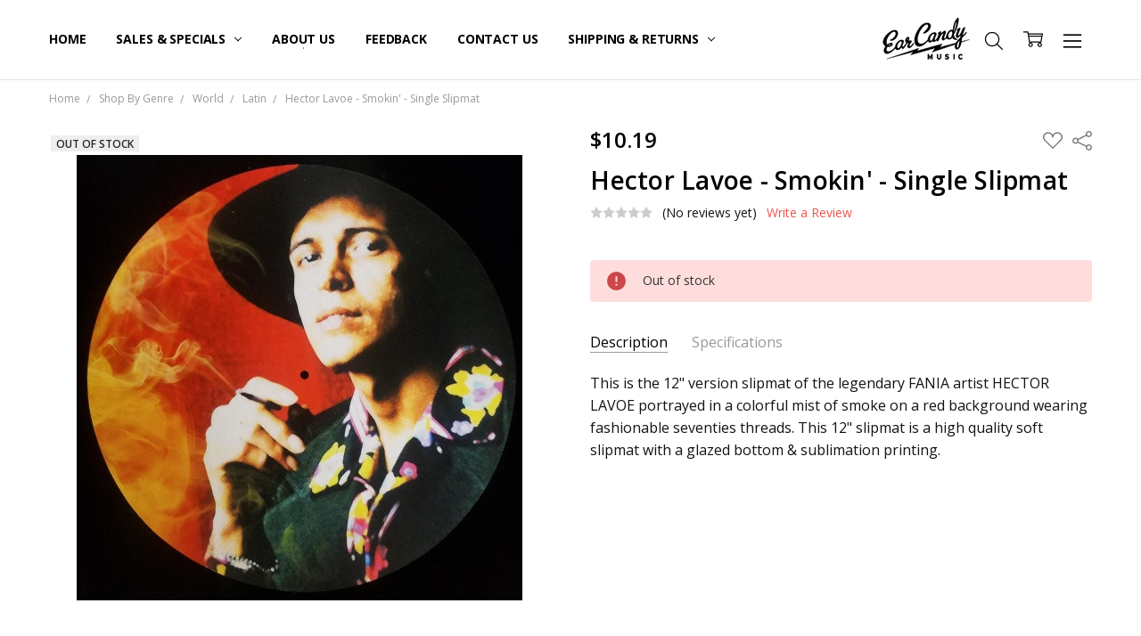

--- FILE ---
content_type: text/html; charset=UTF-8
request_url: https://earcandymusic.biz/search.php
body_size: 248
content:
<div>
</div>

<script>window.bodlEvents.product.emit('bodl_v1_keyword_search', { event_id: '75617906-f5de-4376-8a77-2acc96c2b6aa', search_keyword: '', channel_id: '1' });</script>

--- FILE ---
content_type: text/html; charset=utf-8
request_url: https://www.google.com/recaptcha/api2/anchor?ar=1&k=6LcjX0sbAAAAACp92-MNpx66FT4pbIWh-FTDmkkz&co=aHR0cHM6Ly9lYXJjYW5keW11c2ljLmJpejo0NDM.&hl=en&v=PoyoqOPhxBO7pBk68S4YbpHZ&size=normal&anchor-ms=20000&execute-ms=30000&cb=u7y1ehooe8cq
body_size: 49494
content:
<!DOCTYPE HTML><html dir="ltr" lang="en"><head><meta http-equiv="Content-Type" content="text/html; charset=UTF-8">
<meta http-equiv="X-UA-Compatible" content="IE=edge">
<title>reCAPTCHA</title>
<style type="text/css">
/* cyrillic-ext */
@font-face {
  font-family: 'Roboto';
  font-style: normal;
  font-weight: 400;
  font-stretch: 100%;
  src: url(//fonts.gstatic.com/s/roboto/v48/KFO7CnqEu92Fr1ME7kSn66aGLdTylUAMa3GUBHMdazTgWw.woff2) format('woff2');
  unicode-range: U+0460-052F, U+1C80-1C8A, U+20B4, U+2DE0-2DFF, U+A640-A69F, U+FE2E-FE2F;
}
/* cyrillic */
@font-face {
  font-family: 'Roboto';
  font-style: normal;
  font-weight: 400;
  font-stretch: 100%;
  src: url(//fonts.gstatic.com/s/roboto/v48/KFO7CnqEu92Fr1ME7kSn66aGLdTylUAMa3iUBHMdazTgWw.woff2) format('woff2');
  unicode-range: U+0301, U+0400-045F, U+0490-0491, U+04B0-04B1, U+2116;
}
/* greek-ext */
@font-face {
  font-family: 'Roboto';
  font-style: normal;
  font-weight: 400;
  font-stretch: 100%;
  src: url(//fonts.gstatic.com/s/roboto/v48/KFO7CnqEu92Fr1ME7kSn66aGLdTylUAMa3CUBHMdazTgWw.woff2) format('woff2');
  unicode-range: U+1F00-1FFF;
}
/* greek */
@font-face {
  font-family: 'Roboto';
  font-style: normal;
  font-weight: 400;
  font-stretch: 100%;
  src: url(//fonts.gstatic.com/s/roboto/v48/KFO7CnqEu92Fr1ME7kSn66aGLdTylUAMa3-UBHMdazTgWw.woff2) format('woff2');
  unicode-range: U+0370-0377, U+037A-037F, U+0384-038A, U+038C, U+038E-03A1, U+03A3-03FF;
}
/* math */
@font-face {
  font-family: 'Roboto';
  font-style: normal;
  font-weight: 400;
  font-stretch: 100%;
  src: url(//fonts.gstatic.com/s/roboto/v48/KFO7CnqEu92Fr1ME7kSn66aGLdTylUAMawCUBHMdazTgWw.woff2) format('woff2');
  unicode-range: U+0302-0303, U+0305, U+0307-0308, U+0310, U+0312, U+0315, U+031A, U+0326-0327, U+032C, U+032F-0330, U+0332-0333, U+0338, U+033A, U+0346, U+034D, U+0391-03A1, U+03A3-03A9, U+03B1-03C9, U+03D1, U+03D5-03D6, U+03F0-03F1, U+03F4-03F5, U+2016-2017, U+2034-2038, U+203C, U+2040, U+2043, U+2047, U+2050, U+2057, U+205F, U+2070-2071, U+2074-208E, U+2090-209C, U+20D0-20DC, U+20E1, U+20E5-20EF, U+2100-2112, U+2114-2115, U+2117-2121, U+2123-214F, U+2190, U+2192, U+2194-21AE, U+21B0-21E5, U+21F1-21F2, U+21F4-2211, U+2213-2214, U+2216-22FF, U+2308-230B, U+2310, U+2319, U+231C-2321, U+2336-237A, U+237C, U+2395, U+239B-23B7, U+23D0, U+23DC-23E1, U+2474-2475, U+25AF, U+25B3, U+25B7, U+25BD, U+25C1, U+25CA, U+25CC, U+25FB, U+266D-266F, U+27C0-27FF, U+2900-2AFF, U+2B0E-2B11, U+2B30-2B4C, U+2BFE, U+3030, U+FF5B, U+FF5D, U+1D400-1D7FF, U+1EE00-1EEFF;
}
/* symbols */
@font-face {
  font-family: 'Roboto';
  font-style: normal;
  font-weight: 400;
  font-stretch: 100%;
  src: url(//fonts.gstatic.com/s/roboto/v48/KFO7CnqEu92Fr1ME7kSn66aGLdTylUAMaxKUBHMdazTgWw.woff2) format('woff2');
  unicode-range: U+0001-000C, U+000E-001F, U+007F-009F, U+20DD-20E0, U+20E2-20E4, U+2150-218F, U+2190, U+2192, U+2194-2199, U+21AF, U+21E6-21F0, U+21F3, U+2218-2219, U+2299, U+22C4-22C6, U+2300-243F, U+2440-244A, U+2460-24FF, U+25A0-27BF, U+2800-28FF, U+2921-2922, U+2981, U+29BF, U+29EB, U+2B00-2BFF, U+4DC0-4DFF, U+FFF9-FFFB, U+10140-1018E, U+10190-1019C, U+101A0, U+101D0-101FD, U+102E0-102FB, U+10E60-10E7E, U+1D2C0-1D2D3, U+1D2E0-1D37F, U+1F000-1F0FF, U+1F100-1F1AD, U+1F1E6-1F1FF, U+1F30D-1F30F, U+1F315, U+1F31C, U+1F31E, U+1F320-1F32C, U+1F336, U+1F378, U+1F37D, U+1F382, U+1F393-1F39F, U+1F3A7-1F3A8, U+1F3AC-1F3AF, U+1F3C2, U+1F3C4-1F3C6, U+1F3CA-1F3CE, U+1F3D4-1F3E0, U+1F3ED, U+1F3F1-1F3F3, U+1F3F5-1F3F7, U+1F408, U+1F415, U+1F41F, U+1F426, U+1F43F, U+1F441-1F442, U+1F444, U+1F446-1F449, U+1F44C-1F44E, U+1F453, U+1F46A, U+1F47D, U+1F4A3, U+1F4B0, U+1F4B3, U+1F4B9, U+1F4BB, U+1F4BF, U+1F4C8-1F4CB, U+1F4D6, U+1F4DA, U+1F4DF, U+1F4E3-1F4E6, U+1F4EA-1F4ED, U+1F4F7, U+1F4F9-1F4FB, U+1F4FD-1F4FE, U+1F503, U+1F507-1F50B, U+1F50D, U+1F512-1F513, U+1F53E-1F54A, U+1F54F-1F5FA, U+1F610, U+1F650-1F67F, U+1F687, U+1F68D, U+1F691, U+1F694, U+1F698, U+1F6AD, U+1F6B2, U+1F6B9-1F6BA, U+1F6BC, U+1F6C6-1F6CF, U+1F6D3-1F6D7, U+1F6E0-1F6EA, U+1F6F0-1F6F3, U+1F6F7-1F6FC, U+1F700-1F7FF, U+1F800-1F80B, U+1F810-1F847, U+1F850-1F859, U+1F860-1F887, U+1F890-1F8AD, U+1F8B0-1F8BB, U+1F8C0-1F8C1, U+1F900-1F90B, U+1F93B, U+1F946, U+1F984, U+1F996, U+1F9E9, U+1FA00-1FA6F, U+1FA70-1FA7C, U+1FA80-1FA89, U+1FA8F-1FAC6, U+1FACE-1FADC, U+1FADF-1FAE9, U+1FAF0-1FAF8, U+1FB00-1FBFF;
}
/* vietnamese */
@font-face {
  font-family: 'Roboto';
  font-style: normal;
  font-weight: 400;
  font-stretch: 100%;
  src: url(//fonts.gstatic.com/s/roboto/v48/KFO7CnqEu92Fr1ME7kSn66aGLdTylUAMa3OUBHMdazTgWw.woff2) format('woff2');
  unicode-range: U+0102-0103, U+0110-0111, U+0128-0129, U+0168-0169, U+01A0-01A1, U+01AF-01B0, U+0300-0301, U+0303-0304, U+0308-0309, U+0323, U+0329, U+1EA0-1EF9, U+20AB;
}
/* latin-ext */
@font-face {
  font-family: 'Roboto';
  font-style: normal;
  font-weight: 400;
  font-stretch: 100%;
  src: url(//fonts.gstatic.com/s/roboto/v48/KFO7CnqEu92Fr1ME7kSn66aGLdTylUAMa3KUBHMdazTgWw.woff2) format('woff2');
  unicode-range: U+0100-02BA, U+02BD-02C5, U+02C7-02CC, U+02CE-02D7, U+02DD-02FF, U+0304, U+0308, U+0329, U+1D00-1DBF, U+1E00-1E9F, U+1EF2-1EFF, U+2020, U+20A0-20AB, U+20AD-20C0, U+2113, U+2C60-2C7F, U+A720-A7FF;
}
/* latin */
@font-face {
  font-family: 'Roboto';
  font-style: normal;
  font-weight: 400;
  font-stretch: 100%;
  src: url(//fonts.gstatic.com/s/roboto/v48/KFO7CnqEu92Fr1ME7kSn66aGLdTylUAMa3yUBHMdazQ.woff2) format('woff2');
  unicode-range: U+0000-00FF, U+0131, U+0152-0153, U+02BB-02BC, U+02C6, U+02DA, U+02DC, U+0304, U+0308, U+0329, U+2000-206F, U+20AC, U+2122, U+2191, U+2193, U+2212, U+2215, U+FEFF, U+FFFD;
}
/* cyrillic-ext */
@font-face {
  font-family: 'Roboto';
  font-style: normal;
  font-weight: 500;
  font-stretch: 100%;
  src: url(//fonts.gstatic.com/s/roboto/v48/KFO7CnqEu92Fr1ME7kSn66aGLdTylUAMa3GUBHMdazTgWw.woff2) format('woff2');
  unicode-range: U+0460-052F, U+1C80-1C8A, U+20B4, U+2DE0-2DFF, U+A640-A69F, U+FE2E-FE2F;
}
/* cyrillic */
@font-face {
  font-family: 'Roboto';
  font-style: normal;
  font-weight: 500;
  font-stretch: 100%;
  src: url(//fonts.gstatic.com/s/roboto/v48/KFO7CnqEu92Fr1ME7kSn66aGLdTylUAMa3iUBHMdazTgWw.woff2) format('woff2');
  unicode-range: U+0301, U+0400-045F, U+0490-0491, U+04B0-04B1, U+2116;
}
/* greek-ext */
@font-face {
  font-family: 'Roboto';
  font-style: normal;
  font-weight: 500;
  font-stretch: 100%;
  src: url(//fonts.gstatic.com/s/roboto/v48/KFO7CnqEu92Fr1ME7kSn66aGLdTylUAMa3CUBHMdazTgWw.woff2) format('woff2');
  unicode-range: U+1F00-1FFF;
}
/* greek */
@font-face {
  font-family: 'Roboto';
  font-style: normal;
  font-weight: 500;
  font-stretch: 100%;
  src: url(//fonts.gstatic.com/s/roboto/v48/KFO7CnqEu92Fr1ME7kSn66aGLdTylUAMa3-UBHMdazTgWw.woff2) format('woff2');
  unicode-range: U+0370-0377, U+037A-037F, U+0384-038A, U+038C, U+038E-03A1, U+03A3-03FF;
}
/* math */
@font-face {
  font-family: 'Roboto';
  font-style: normal;
  font-weight: 500;
  font-stretch: 100%;
  src: url(//fonts.gstatic.com/s/roboto/v48/KFO7CnqEu92Fr1ME7kSn66aGLdTylUAMawCUBHMdazTgWw.woff2) format('woff2');
  unicode-range: U+0302-0303, U+0305, U+0307-0308, U+0310, U+0312, U+0315, U+031A, U+0326-0327, U+032C, U+032F-0330, U+0332-0333, U+0338, U+033A, U+0346, U+034D, U+0391-03A1, U+03A3-03A9, U+03B1-03C9, U+03D1, U+03D5-03D6, U+03F0-03F1, U+03F4-03F5, U+2016-2017, U+2034-2038, U+203C, U+2040, U+2043, U+2047, U+2050, U+2057, U+205F, U+2070-2071, U+2074-208E, U+2090-209C, U+20D0-20DC, U+20E1, U+20E5-20EF, U+2100-2112, U+2114-2115, U+2117-2121, U+2123-214F, U+2190, U+2192, U+2194-21AE, U+21B0-21E5, U+21F1-21F2, U+21F4-2211, U+2213-2214, U+2216-22FF, U+2308-230B, U+2310, U+2319, U+231C-2321, U+2336-237A, U+237C, U+2395, U+239B-23B7, U+23D0, U+23DC-23E1, U+2474-2475, U+25AF, U+25B3, U+25B7, U+25BD, U+25C1, U+25CA, U+25CC, U+25FB, U+266D-266F, U+27C0-27FF, U+2900-2AFF, U+2B0E-2B11, U+2B30-2B4C, U+2BFE, U+3030, U+FF5B, U+FF5D, U+1D400-1D7FF, U+1EE00-1EEFF;
}
/* symbols */
@font-face {
  font-family: 'Roboto';
  font-style: normal;
  font-weight: 500;
  font-stretch: 100%;
  src: url(//fonts.gstatic.com/s/roboto/v48/KFO7CnqEu92Fr1ME7kSn66aGLdTylUAMaxKUBHMdazTgWw.woff2) format('woff2');
  unicode-range: U+0001-000C, U+000E-001F, U+007F-009F, U+20DD-20E0, U+20E2-20E4, U+2150-218F, U+2190, U+2192, U+2194-2199, U+21AF, U+21E6-21F0, U+21F3, U+2218-2219, U+2299, U+22C4-22C6, U+2300-243F, U+2440-244A, U+2460-24FF, U+25A0-27BF, U+2800-28FF, U+2921-2922, U+2981, U+29BF, U+29EB, U+2B00-2BFF, U+4DC0-4DFF, U+FFF9-FFFB, U+10140-1018E, U+10190-1019C, U+101A0, U+101D0-101FD, U+102E0-102FB, U+10E60-10E7E, U+1D2C0-1D2D3, U+1D2E0-1D37F, U+1F000-1F0FF, U+1F100-1F1AD, U+1F1E6-1F1FF, U+1F30D-1F30F, U+1F315, U+1F31C, U+1F31E, U+1F320-1F32C, U+1F336, U+1F378, U+1F37D, U+1F382, U+1F393-1F39F, U+1F3A7-1F3A8, U+1F3AC-1F3AF, U+1F3C2, U+1F3C4-1F3C6, U+1F3CA-1F3CE, U+1F3D4-1F3E0, U+1F3ED, U+1F3F1-1F3F3, U+1F3F5-1F3F7, U+1F408, U+1F415, U+1F41F, U+1F426, U+1F43F, U+1F441-1F442, U+1F444, U+1F446-1F449, U+1F44C-1F44E, U+1F453, U+1F46A, U+1F47D, U+1F4A3, U+1F4B0, U+1F4B3, U+1F4B9, U+1F4BB, U+1F4BF, U+1F4C8-1F4CB, U+1F4D6, U+1F4DA, U+1F4DF, U+1F4E3-1F4E6, U+1F4EA-1F4ED, U+1F4F7, U+1F4F9-1F4FB, U+1F4FD-1F4FE, U+1F503, U+1F507-1F50B, U+1F50D, U+1F512-1F513, U+1F53E-1F54A, U+1F54F-1F5FA, U+1F610, U+1F650-1F67F, U+1F687, U+1F68D, U+1F691, U+1F694, U+1F698, U+1F6AD, U+1F6B2, U+1F6B9-1F6BA, U+1F6BC, U+1F6C6-1F6CF, U+1F6D3-1F6D7, U+1F6E0-1F6EA, U+1F6F0-1F6F3, U+1F6F7-1F6FC, U+1F700-1F7FF, U+1F800-1F80B, U+1F810-1F847, U+1F850-1F859, U+1F860-1F887, U+1F890-1F8AD, U+1F8B0-1F8BB, U+1F8C0-1F8C1, U+1F900-1F90B, U+1F93B, U+1F946, U+1F984, U+1F996, U+1F9E9, U+1FA00-1FA6F, U+1FA70-1FA7C, U+1FA80-1FA89, U+1FA8F-1FAC6, U+1FACE-1FADC, U+1FADF-1FAE9, U+1FAF0-1FAF8, U+1FB00-1FBFF;
}
/* vietnamese */
@font-face {
  font-family: 'Roboto';
  font-style: normal;
  font-weight: 500;
  font-stretch: 100%;
  src: url(//fonts.gstatic.com/s/roboto/v48/KFO7CnqEu92Fr1ME7kSn66aGLdTylUAMa3OUBHMdazTgWw.woff2) format('woff2');
  unicode-range: U+0102-0103, U+0110-0111, U+0128-0129, U+0168-0169, U+01A0-01A1, U+01AF-01B0, U+0300-0301, U+0303-0304, U+0308-0309, U+0323, U+0329, U+1EA0-1EF9, U+20AB;
}
/* latin-ext */
@font-face {
  font-family: 'Roboto';
  font-style: normal;
  font-weight: 500;
  font-stretch: 100%;
  src: url(//fonts.gstatic.com/s/roboto/v48/KFO7CnqEu92Fr1ME7kSn66aGLdTylUAMa3KUBHMdazTgWw.woff2) format('woff2');
  unicode-range: U+0100-02BA, U+02BD-02C5, U+02C7-02CC, U+02CE-02D7, U+02DD-02FF, U+0304, U+0308, U+0329, U+1D00-1DBF, U+1E00-1E9F, U+1EF2-1EFF, U+2020, U+20A0-20AB, U+20AD-20C0, U+2113, U+2C60-2C7F, U+A720-A7FF;
}
/* latin */
@font-face {
  font-family: 'Roboto';
  font-style: normal;
  font-weight: 500;
  font-stretch: 100%;
  src: url(//fonts.gstatic.com/s/roboto/v48/KFO7CnqEu92Fr1ME7kSn66aGLdTylUAMa3yUBHMdazQ.woff2) format('woff2');
  unicode-range: U+0000-00FF, U+0131, U+0152-0153, U+02BB-02BC, U+02C6, U+02DA, U+02DC, U+0304, U+0308, U+0329, U+2000-206F, U+20AC, U+2122, U+2191, U+2193, U+2212, U+2215, U+FEFF, U+FFFD;
}
/* cyrillic-ext */
@font-face {
  font-family: 'Roboto';
  font-style: normal;
  font-weight: 900;
  font-stretch: 100%;
  src: url(//fonts.gstatic.com/s/roboto/v48/KFO7CnqEu92Fr1ME7kSn66aGLdTylUAMa3GUBHMdazTgWw.woff2) format('woff2');
  unicode-range: U+0460-052F, U+1C80-1C8A, U+20B4, U+2DE0-2DFF, U+A640-A69F, U+FE2E-FE2F;
}
/* cyrillic */
@font-face {
  font-family: 'Roboto';
  font-style: normal;
  font-weight: 900;
  font-stretch: 100%;
  src: url(//fonts.gstatic.com/s/roboto/v48/KFO7CnqEu92Fr1ME7kSn66aGLdTylUAMa3iUBHMdazTgWw.woff2) format('woff2');
  unicode-range: U+0301, U+0400-045F, U+0490-0491, U+04B0-04B1, U+2116;
}
/* greek-ext */
@font-face {
  font-family: 'Roboto';
  font-style: normal;
  font-weight: 900;
  font-stretch: 100%;
  src: url(//fonts.gstatic.com/s/roboto/v48/KFO7CnqEu92Fr1ME7kSn66aGLdTylUAMa3CUBHMdazTgWw.woff2) format('woff2');
  unicode-range: U+1F00-1FFF;
}
/* greek */
@font-face {
  font-family: 'Roboto';
  font-style: normal;
  font-weight: 900;
  font-stretch: 100%;
  src: url(//fonts.gstatic.com/s/roboto/v48/KFO7CnqEu92Fr1ME7kSn66aGLdTylUAMa3-UBHMdazTgWw.woff2) format('woff2');
  unicode-range: U+0370-0377, U+037A-037F, U+0384-038A, U+038C, U+038E-03A1, U+03A3-03FF;
}
/* math */
@font-face {
  font-family: 'Roboto';
  font-style: normal;
  font-weight: 900;
  font-stretch: 100%;
  src: url(//fonts.gstatic.com/s/roboto/v48/KFO7CnqEu92Fr1ME7kSn66aGLdTylUAMawCUBHMdazTgWw.woff2) format('woff2');
  unicode-range: U+0302-0303, U+0305, U+0307-0308, U+0310, U+0312, U+0315, U+031A, U+0326-0327, U+032C, U+032F-0330, U+0332-0333, U+0338, U+033A, U+0346, U+034D, U+0391-03A1, U+03A3-03A9, U+03B1-03C9, U+03D1, U+03D5-03D6, U+03F0-03F1, U+03F4-03F5, U+2016-2017, U+2034-2038, U+203C, U+2040, U+2043, U+2047, U+2050, U+2057, U+205F, U+2070-2071, U+2074-208E, U+2090-209C, U+20D0-20DC, U+20E1, U+20E5-20EF, U+2100-2112, U+2114-2115, U+2117-2121, U+2123-214F, U+2190, U+2192, U+2194-21AE, U+21B0-21E5, U+21F1-21F2, U+21F4-2211, U+2213-2214, U+2216-22FF, U+2308-230B, U+2310, U+2319, U+231C-2321, U+2336-237A, U+237C, U+2395, U+239B-23B7, U+23D0, U+23DC-23E1, U+2474-2475, U+25AF, U+25B3, U+25B7, U+25BD, U+25C1, U+25CA, U+25CC, U+25FB, U+266D-266F, U+27C0-27FF, U+2900-2AFF, U+2B0E-2B11, U+2B30-2B4C, U+2BFE, U+3030, U+FF5B, U+FF5D, U+1D400-1D7FF, U+1EE00-1EEFF;
}
/* symbols */
@font-face {
  font-family: 'Roboto';
  font-style: normal;
  font-weight: 900;
  font-stretch: 100%;
  src: url(//fonts.gstatic.com/s/roboto/v48/KFO7CnqEu92Fr1ME7kSn66aGLdTylUAMaxKUBHMdazTgWw.woff2) format('woff2');
  unicode-range: U+0001-000C, U+000E-001F, U+007F-009F, U+20DD-20E0, U+20E2-20E4, U+2150-218F, U+2190, U+2192, U+2194-2199, U+21AF, U+21E6-21F0, U+21F3, U+2218-2219, U+2299, U+22C4-22C6, U+2300-243F, U+2440-244A, U+2460-24FF, U+25A0-27BF, U+2800-28FF, U+2921-2922, U+2981, U+29BF, U+29EB, U+2B00-2BFF, U+4DC0-4DFF, U+FFF9-FFFB, U+10140-1018E, U+10190-1019C, U+101A0, U+101D0-101FD, U+102E0-102FB, U+10E60-10E7E, U+1D2C0-1D2D3, U+1D2E0-1D37F, U+1F000-1F0FF, U+1F100-1F1AD, U+1F1E6-1F1FF, U+1F30D-1F30F, U+1F315, U+1F31C, U+1F31E, U+1F320-1F32C, U+1F336, U+1F378, U+1F37D, U+1F382, U+1F393-1F39F, U+1F3A7-1F3A8, U+1F3AC-1F3AF, U+1F3C2, U+1F3C4-1F3C6, U+1F3CA-1F3CE, U+1F3D4-1F3E0, U+1F3ED, U+1F3F1-1F3F3, U+1F3F5-1F3F7, U+1F408, U+1F415, U+1F41F, U+1F426, U+1F43F, U+1F441-1F442, U+1F444, U+1F446-1F449, U+1F44C-1F44E, U+1F453, U+1F46A, U+1F47D, U+1F4A3, U+1F4B0, U+1F4B3, U+1F4B9, U+1F4BB, U+1F4BF, U+1F4C8-1F4CB, U+1F4D6, U+1F4DA, U+1F4DF, U+1F4E3-1F4E6, U+1F4EA-1F4ED, U+1F4F7, U+1F4F9-1F4FB, U+1F4FD-1F4FE, U+1F503, U+1F507-1F50B, U+1F50D, U+1F512-1F513, U+1F53E-1F54A, U+1F54F-1F5FA, U+1F610, U+1F650-1F67F, U+1F687, U+1F68D, U+1F691, U+1F694, U+1F698, U+1F6AD, U+1F6B2, U+1F6B9-1F6BA, U+1F6BC, U+1F6C6-1F6CF, U+1F6D3-1F6D7, U+1F6E0-1F6EA, U+1F6F0-1F6F3, U+1F6F7-1F6FC, U+1F700-1F7FF, U+1F800-1F80B, U+1F810-1F847, U+1F850-1F859, U+1F860-1F887, U+1F890-1F8AD, U+1F8B0-1F8BB, U+1F8C0-1F8C1, U+1F900-1F90B, U+1F93B, U+1F946, U+1F984, U+1F996, U+1F9E9, U+1FA00-1FA6F, U+1FA70-1FA7C, U+1FA80-1FA89, U+1FA8F-1FAC6, U+1FACE-1FADC, U+1FADF-1FAE9, U+1FAF0-1FAF8, U+1FB00-1FBFF;
}
/* vietnamese */
@font-face {
  font-family: 'Roboto';
  font-style: normal;
  font-weight: 900;
  font-stretch: 100%;
  src: url(//fonts.gstatic.com/s/roboto/v48/KFO7CnqEu92Fr1ME7kSn66aGLdTylUAMa3OUBHMdazTgWw.woff2) format('woff2');
  unicode-range: U+0102-0103, U+0110-0111, U+0128-0129, U+0168-0169, U+01A0-01A1, U+01AF-01B0, U+0300-0301, U+0303-0304, U+0308-0309, U+0323, U+0329, U+1EA0-1EF9, U+20AB;
}
/* latin-ext */
@font-face {
  font-family: 'Roboto';
  font-style: normal;
  font-weight: 900;
  font-stretch: 100%;
  src: url(//fonts.gstatic.com/s/roboto/v48/KFO7CnqEu92Fr1ME7kSn66aGLdTylUAMa3KUBHMdazTgWw.woff2) format('woff2');
  unicode-range: U+0100-02BA, U+02BD-02C5, U+02C7-02CC, U+02CE-02D7, U+02DD-02FF, U+0304, U+0308, U+0329, U+1D00-1DBF, U+1E00-1E9F, U+1EF2-1EFF, U+2020, U+20A0-20AB, U+20AD-20C0, U+2113, U+2C60-2C7F, U+A720-A7FF;
}
/* latin */
@font-face {
  font-family: 'Roboto';
  font-style: normal;
  font-weight: 900;
  font-stretch: 100%;
  src: url(//fonts.gstatic.com/s/roboto/v48/KFO7CnqEu92Fr1ME7kSn66aGLdTylUAMa3yUBHMdazQ.woff2) format('woff2');
  unicode-range: U+0000-00FF, U+0131, U+0152-0153, U+02BB-02BC, U+02C6, U+02DA, U+02DC, U+0304, U+0308, U+0329, U+2000-206F, U+20AC, U+2122, U+2191, U+2193, U+2212, U+2215, U+FEFF, U+FFFD;
}

</style>
<link rel="stylesheet" type="text/css" href="https://www.gstatic.com/recaptcha/releases/PoyoqOPhxBO7pBk68S4YbpHZ/styles__ltr.css">
<script nonce="1K2eiCv3DSX28Em7rn_nYg" type="text/javascript">window['__recaptcha_api'] = 'https://www.google.com/recaptcha/api2/';</script>
<script type="text/javascript" src="https://www.gstatic.com/recaptcha/releases/PoyoqOPhxBO7pBk68S4YbpHZ/recaptcha__en.js" nonce="1K2eiCv3DSX28Em7rn_nYg">
      
    </script></head>
<body><div id="rc-anchor-alert" class="rc-anchor-alert"></div>
<input type="hidden" id="recaptcha-token" value="[base64]">
<script type="text/javascript" nonce="1K2eiCv3DSX28Em7rn_nYg">
      recaptcha.anchor.Main.init("[\x22ainput\x22,[\x22bgdata\x22,\x22\x22,\[base64]/[base64]/[base64]/KE4oMTI0LHYsdi5HKSxMWihsLHYpKTpOKDEyNCx2LGwpLFYpLHYpLFQpKSxGKDE3MSx2KX0scjc9ZnVuY3Rpb24obCl7cmV0dXJuIGx9LEM9ZnVuY3Rpb24obCxWLHYpe04odixsLFYpLFZbYWtdPTI3OTZ9LG49ZnVuY3Rpb24obCxWKXtWLlg9KChWLlg/[base64]/[base64]/[base64]/[base64]/[base64]/[base64]/[base64]/[base64]/[base64]/[base64]/[base64]\\u003d\x22,\[base64]\\u003d\\u003d\x22,\x22wokRYMKFZMKbc3AWw61kw5ocSkM4LMOFQTfDnQnCssO5QibCkT/Dtl4aHcOTwoXCm8OXw7Zdw7wfw7daQcOgb8KYV8KuwqoAZMKTwqE7LwnCpMKXdMKbwprCp8OcPMK2Mj3ConxKw5pgZwXCmiICDsKcwq/DmlnDjD9GBcOpVlrCkjTClsOMUcOgwqbDomk1EMOUKMK5wqwBwqPDpHjDnhsnw6PDs8KETsOrIMO/[base64]/wqjCuDfCk2x+wqIxCcOPSsOTwqdRQ8OXOnkXwqXCosKzeMOFwrHDum1kJ8KWw6LCvsOwQCbDicOkQMOQw6nDuMKoKMOrbsOCworDr3Mfw4Ikwo3Dvm98UMKBRxBQw6zCug3CncOXdcOtQ8O/w5/Co8OFVMKnwq3DksO3woFFUlMFwrPClMKrw6R6WsOGecKHwodHdMKMwr9Kw6rChMOuY8Odw77DhMKjAnTDlB/DtcK9w4zCrcKlT0VgOsOcSMO7wqYfwqAgBWYAFDp+wrLCl1vCisKnYQHDuEXChEM9SmXDtBAxG8KSXcOhAG3CjX/DoMKowqhrwqMDISDCpsK9w6knHHTCrTbDqHpIOsOvw5XDvD5fw7fCjMOeJFAKw6/CrMO1RlPCvGI6w6tAe8KvWMKDw4LDo13Dr8KiwpfCtcKhwrJNWsOQwp7CkD0ow4nDqMOJYifCpxYrEC/CuEDDucOmw490ITXDsnDDuMOLwqAFwo7DtWzDkywlwoXCui7CosO2AVIdCHXCkwbDo8OmwrfCisKjc3jCp2fDmsOobcOww5nCkj1cw5EdNMKicQdKS8O+w5gtwr/DkW9vaMKVDjR8w5vDvsKYwr/Dq8KkwqrCs8Kww70UEsKiwoNMwqzCtsKHPkERw5DDu8KdwrvCq8KHf8KXw6UtKE5ow70VwrpeLHxgw6wcAcKTwqs2GgPDqyZ8VXbCo8K9w5bDjsOgw7hfP0vCvBXCuALDisODIR/Cjh7Ct8Kvw79awqfDt8KgRsKXwpgFAwZdwrPDj8KJWgh5L8OrRcOtK2/Ch8OEwpFpOMOiFgkMw6rCrsOXT8ODw5LCvFPCv0sQbjArcWrDisKPwrnCsl8QXcObAcOew4zDrMOPI8OTw6Y9LsO8wp0lwo1Dwo3CvMKpAcKvwonDj8KTFsObw5/Di8OMw4fDun7Djzdqw45wNcKPwr/CtMKRbMKbw4fDu8OyACYgw6/DlsODF8KnQ8KPw6smYcOcN8Kvw79BdcK1dBZFwrPCosO9JglvA8KJwoLDkgdQXRnCrMO5H8OgZncgdWbDv8KZFg5ieFw/[base64]/CicK6FMK6wojCpH1kw5LDrMOlw69bB8KTE2/[base64]/Dji8sAMK5w6HCiyANOAzDjlXDg08Gw4xZPMKxworCg8ORWHwqw5DCnXvCvQV2w4wqw4zCuTsLQgZBwo/DhcKrd8KaHAnDkGTDkMK2w4HDviR7YcKGR0rCkSzCl8O7wo5wZhrCl8KhQTEqIybDtMOuwoxNw4zDoMOew4bCmMOZwpjCjizCsGw1LFlFw5zCtMOXMx/[base64]/w7M/[base64]/JcOzw73DpcOffjoMwosDw5Qwa8O7J39cwpFMwp3Ci8OlVj1yCcOgwpjCr8OHwo7CgD0mHcOdCMKgXR0RcXnDgnRFw6jDp8OfwpLCn8K6w6bDisKrw78bw4rDoggOwrwmMTp4WMK9w6nDuyzCoCTCki1Zw4LCp8O9JGLCqARPVVvDq1TCqX1dwpxqwp3CnsKNw5/Ctw7DkcKAw5rDqcOVwp1vasOlC8OUTR9SbyEMZcKVwpZNwoJiw5kEw64Aw4dfw54Tw7bDuMOSCQNywr9VPlvDuMOGRMKUw5XCgsOhY8OHLXrDimDCn8OnTFvCgsKSwoHCm8OVZMO3asO/GsKyb0HCrMKscB9owqZjH8KXw5oswpzCrMK7JCoGw78oWsO4VMO5NSvDqkvDrMK1PsOhUcO/d8KfTXtXw7EKwoctw4hAeMOpw5nClVvCnMO1w7/CicKgw5rChcKEw7fClMKhw67CgjF2SXluW8K6wooIeV7CuxLDmAPCnMKZG8KGw6I5fcKwP8KAUMKQZmhpJcKIPV9uOhXClTjDmidBMMOtw4TDr8O+w6UICirDvXk3wq/Doj/[base64]/QisrUsOxw7dxAz7Dl8Kyw7jCpsKVNcOJwrA0bi8VYQbCmirCucO0McKMLEDCjFQKecKPwp00w645wrXDo8Oxwo/CosOHMMOdYBTDssOpwpnCowd8wrQ0a8KQw7lUAcONPU/CsHLChTVXN8KIKnTCv8K+w6nCqXHDvnnCrsKNbzJewq7CpwrCvXLCkhxdKsKxZsO6EUDDpMOZwr/DpcK+ZAfCkXMUM8OFDcOSwrNyw6/Cm8OSGcKVw5HCuTXCkSrCklQvXsKWWzIww7DCmwQXUMO2wqLCgGfDsiAJwqJ0wrhgOWTCgHXDjVTDiyLDjETDrzvCqcO+wpYVw7tfw4PDk2hFwqNSwprCtXzClcK8w5HDnsKyPsOzwqV6NRx+wpTCvMOWw4QXw6/CssKXBi3DrhfCsUPCoMO+T8Ohw5Fyw7pwwqB2w58rw40Jw6TDk8Kvb8OmwrHDvcKgVcKaVcK/dcK6EsOiw5LCpzYUw4Yew4I/[base64]/DkFprwq9xw5UFK8O0HQhTShRHw645wrXDqB5/[base64]/ChAQxVyzCtcOeLsKVwrPDuzHCi3c7QcKBw4g+w7tcOXEKw5XDh8KeasOjUsKwwoRswrfDpj7Dn8KuPmrDtjzCssOww5dEERfCjEVhwp4vw6hsP1LDlsK1w7p9FCvClsKHaHXDr0JSw6PCmTDCjRPDrz8kwr7DoiTDohohHWhyw6/[base64]/NF0owofCj8KmMcKJZR0WwqTDsnUdwrsCDMKYwpTChVByw7oCFMOywqbChcKGwo/[base64]/[base64]/[base64]/bMKKFMOUPxgGw7kZwoo5UmDDnE4rw7DCizPCqXFFwpnChzLDtFpAwr/Cumogw7kQw63CvinCjyUtw7TCn2ApMnxvc3LClTkpNsOHU1fChcOWQsOOwr5NDMKvwqTDlcOEw7bCtETCgmoGEzwyBXUjw7vDhyUcdjrCkXULwpDCrMKhw6BuT8K8wrXDvB5yXcOtMG7CoWvDhBtuw4fCmcKjAzFHw5/DqwXCvsOdDsOLw5oQwpkrw5caccO0HcK5worDg8KTDHB8w5bDncOWwqYTdMK4w5zCkQHCn8OXw4QUwpzDhMKww7DCosK6wp3Cg8Ktw7N7wo/DgcOHSjs3R8Kiw6TDkcOKw5tWMycVw7hwXnzCnDLDjsOTw5LCocKDUsKlVgnDqygrw487wrduwoHCnGfDisOzZS7DvHvDoMKmwpLDrxjDlGfCo8O3wqcZMQ/[base64]/Cp8Kpwq/Cs8KlwowEXBDDjFovw4XCs8K8axczw4ALw6FVwqXCj8KYw6TCrsOrfxBhwoodwp0eTwLCr8KAw5ILwq0/[base64]/wp3CtcO6LmDCuGBRwqg5w6h5K8Kce1MlUsK6LEHDqRtkwrYOwqzDo8KzUcKRP8K+woNYw67DqsKRe8KrXsKAHcK7cGopwoDCrcKoOhrDu2fDgMKfV3IoWhIAIy/CjMKgOMOow792HcK8w4xkGmTDuAXCiGnCjVTDrcO0ajvDl8OoPsKpw6kFb8KOKE7CvsKwD3wcVsK/[base64]/[base64]/CgiM+EsKRwpnDgn0Uwrx1aHfCtAVvw6HCjMKyWkrCrsK7I8KFw4LDtBkMKMO/wrTCuxxqEcOUw6wmw6BKw7XDu1TCtBgpP8KCwrgOw6Blw5suc8KwYyrCgsOow5w7G8O2f8KIF07Du8K2BDMEw4wUw7vCtsONWAHCtcOre8OwIsKJS8OuEMKRMcODwo/CtVBAwotQUsOaFsKfw4pxw5NcfMOeWMKCVsOoIsKiw6s8Z0XDrV/DrcONwqrDs8KvQcK7w7XDt8Kjw7t+D8KVHMO+w7EKwr51w6p2wpZ4wpHDjsKvw5nDtW9sXcO1C8K7w4VBw5fCicKWw6o3YiJRw47DrmdjIwnDn31AG8Obw617w4vDmjZtwq/CvzPDj8KKw4nDusOJw6LDpsKzwrNEWMK+GCLCq8OpPsK2f8KbwoUGw5XCg1gLwoDDtF9Xw6nDsXVlXg7DmUjCscKHw7zDqsOuw5BTEixJw6TCo8Kzb8KKw5hAwqLDqsOjw6LDk8O3NsOjw4XCk0Ytw58nXxRgw7stWcKJUDlIwqM6wqLCt244w7rCicKpJQQIYi/DqgDCrMOVw6vCscKswp1LDUN9wo7DsD7CnsKIRHxzwo3Ch8K+wqccP0MJw6LDhl7ChcK7wrsUasKKasK7wqfCsFTDtcOCwoZFw4oSAcO3w6UBYcKNw73Ck8OnwpHCkmrDgMKawqJgw7ZNwpxRJsKew6B4wr3DiUFkHh3Dp8Oew4R/QQUswobDqzDCi8O8w4Fxw4XCtizDih4/aWnCgwrDtmZ1aFjDlS/Ck8KZwo3CgcKIw4MNd8OnU8KlwpbCji3CiWXDmSPCm0fCuUrCucKqwqBGwrJLwrd7YA/DkcOywpHDh8O8w63CvVrDnsKRw5N7JmwWwqg8w5hGGV7CvMOYw7N3w69GaUvDicKDRMKuSFsnwrF3Gk3Ch8KYwobDocODZkzCnwbCoMOpe8KHAcOxw4/[base64]/X8KPJ8K4w6kzcycdY8O6BcKqwpB5HsO4WcO0w5Vvw5rDhgzDrcOEw47Cr3nDtsO2L1nCi8KUKcKAF8ORw6/DhyRSJMK8wpTDh8KkBsOtwq8rwozCvD4Zw6wYR8KHwozCmsOSQ8OeRH3DgXITbGJnTj3CtTfCisKxaFsdwr3DjHFwwqXCsMKXw7XCvsKvXE/CvjHDoyXDmVdgP8O0EBYfwozCk8O7DcOAR0YPVMKGw7IVw5vCmsOIdcKubFPDgRHCkcKtNMO4I8Kaw5QUw4bCuBgMZsKdw4s5wppiwqJ/w4Fuw55Mwp/Dv8KkBG3Dq10jUDnCnQzCrxgkSj8lwowjw4jDq8OUwqk1dcKxNVFxPcOLNcKRVMKhwp1fwplNT8OwAUB0wrrCl8OHwrrDmThNQkbClBxhO8KHZmLCllTDqDrChMKpZ8KWw6/Dn8KIRcOtWxnCu8OmwoYmw6gSTsKmwo7CvWXDqsKhNQkOwqtAwrPDjCzDiiPDpDpawqcXMjvCjcK4wrzDrcKTQcOrwqfCuDvDnQVyeCHCoxQucmlwwpnDgcO7K8K+w75cw7bCn3HCl8ORBGfCtsOGwpXClEkow5IdwpTCvHDDq8OMwqIawoI3CR/DlnfCpMKbw40Qw7TChsKhwo7CtsKeFCgkwoLCgjJTPHXCg8KwC8K8EsO1wrhwaMK7PcKfwo8vMVxRQxliwqbDhH/Ctlw7UMKiTmHClsKqfwrDs8KzP8OhwpBgWX7DmTFcQGXCn0R6w5YtwonDmjAUw5kkKsO1clQ1W8Orw5AIwr5wRxdoJMO3w4pxaMOvZ8KTXcOXZz/CmsOfw6w+w5zDvMOGw4nDj8O8UjzDu8OrNMOYDMKqAFvDtAHDqsOEw7PCs8O0w5lMwq/[base64]/DjzfCowLCijHDqV8kwoREwqAaw5PClXvDjCbCt8O9RHfCjGnDv8KbIcKBIQ5VDFPDlnc0wpDDpMK6w6rCsMOdwrrDrgnCpkfDpEvDpSXDp8K1XMKfwrQowpFAdkdbwpbCjiVnw4QxInImw4hJK8OaCyzCiw9Nwr8AZcKlD8KCwp8DwrHDucOtJcO/BcODEyYNw7DDhsKLQXBuZsK0wr4ewp7Dpx/Di37DjsKdwpYLZRkUQmc5wpRewoImw7NPw5lTKD9WP2zCtA48woA/[base64]/Du8Orw4zCqMOwXsO/wqfDgcKxw5DCtyJDdcORRS3Dp8O0w5Qhw4zDu8OIPsKqaznDsAnCvkhDw63ChcK/w5BOEk1/YcOmMlnDqsOkwpzDvVJRVcOwURrChXtkw7HCusKXMjvCoVMGw4rCtAvDhwhHLRLCrR8cRBlSC8OTw63DnTnDjMKye2Uaw7powprCvmgTEMKcZQDDkQMgw4PChn8hR8Ouw7/CkTNNcQXCiMKfVhUkchvDoWNQwqV3w4wfVGBrw4gNGcOEQMKBOCUcCngLw43DvMKgQmnDoXsbSCvCg1xhQsKSLsKYw41aZltqw70mw7zCgCLChMKSwoJeSkzDrMKDfnDCrkcEwoBvQmE3GAYBwq7DgMO+w4DCoMKJw4LDq2fCmUJmMMOWwrlpYMK/Pl/Cv09vwqnDqsKJwqHCmMOUwqnDljPClQHCqcO6wrABwpnCtcOQel9TQcKgw4LDs0HDl3zCvkbCssKqERVYS3kHH1ZAw4JSw4B7wqXDmMK3wpVuwoHDnUrCgyLDgDE3C8K/[base64]/[base64]/Cn8OpdcK4DMO2KsK2w77CocKrw5NqOgx3w5XDjsOuw6rDkcKjw5ofY8KPTMOpw7B4w53DgHTCuMK7w6PChF/[base64]/DtlfDhgVPw6B/[base64]/DmAbCiXYwOkFOwq/CtkBhS8Onwr0QwrbCvS0awr3CoDdrQsOhdsK9IMOYIcOzaELDrAAFw7nCgCLChglbS8KNw7dXwpHDhcO/VMOUGV7DmsOzSsOAT8O5w6DDpMK1aQtxacOfw7XCkUbDhXIgwpQSSsKcwoHDt8O3N1YTV8Oiw6fDqCw/XcK0wrrCqFzDscOsw7V/[base64]/Cg8OAw6Qlwrpaw7FVw4/CpV/DtHLDmTjCtWzDu8OTVMKKw7nCqcOqwrrDssO0w5jDqGF0BsOdYFHDkAI8w5jCvENqw7tjJEnCuA3CrFXCp8OFYMO0CsOYbsOHQQdRKigqwpJXE8KBw7nCiiw1w7MowpHDnMK0SsKcw4ATw5vDng/ChWcyVF3Dk3TDtjURw7w5w7BGezjCosKnw5HDk8KnwpIPwqvDo8OAw4obwrEOV8KjIcOkE8O+SMOgw4TDu8OOw6vDqcOOKUwXBhNSwoTDmsKkN1zCqmRFAcKhZ8OPw7zCtsOSA8OVRsK8w5LDvsOHw57DmsOKIT1ow6ZIwpQ4OMOPJ8ODYcOKw7Z/NcKpB3HCiXvDpcKPw7UnaFjCmR7DqsK5YMOdXsOLEMO6w4ZSOMKpSRpkXSXDgH/DmcOHw4N9DFbDrBNFb3VPfRE/[base64]/[base64]/DglDDkDV6P2ZADMORWsO2bHTCnMOsPW83XD7DlWPDr8OUw6UNwrrCg8K6wpMrw4szw4zCvSnDnMKiQ3DCrl7Ctmk/wo/DrMKBw7lvdcKmw4nCoXE5w7rCosKMwr1Rw4XCrFs2NMO3b3vDn8KlMMKIw7pjw4MbJlXDmcKEGx3CpU9ywo4BEMOvwoXDg37CvsKPw4AJw7XDoRtpwoYBw7nCpAnDiHPDtsKMw67Cpy/Dj8KiwofCr8Kdwrwww4fDkSdsek1OwqJoecKZYsK+EcOSwr9mSRnCq2DDlR7Ds8KFdnjDqMK0woPCjCMdw5PCiMOkADLCt3hNc8K3Zg/DuX4WE3FSKsO+ORsFQHPDpWLDh2nDocKnw5PDtsKlZsOhEVvDqcK1aGpnGcK/w7RmFhfDmSFZKsKSw7HChsO/ZcKMw53CtEbCpcKyw4VMwojDoCHDoMO2w4pJwpkkwqnDvsKZJMKmw4t7wpjDslHDnxJ8wpfDmg3CojDDmcOfEcOXa8O9G3t/[base64]/w5xxwqIGBE0YG8Oww7DChFTChsOzRjXCp8KMIFBLwrBUwqc3W8KIbsKiw6oHwrvDqsOBw7JQwrVpwqI1An3Cs3LCocOVFU9ww43CgzLCgsK+wrcQKsOXw7PClmYNWMKeOEvCjsO/[base64]/[base64]/Dg8OIwoF8cn9vwojDkRPCkQlJw5/[base64]/[base64]/Dm2YVcXskwpTDmmEkwqnDg1MjMSYhNMOmAXRtw6jCqjzCh8KhfMKWw5/CtE93wox5UHYragLCpMOPw5FEw6/DssO8PUlpd8KYYzrClzPDucKTeR1YEkbCqcKSCSRuVD0Hw50Nw5nDlmHDrsOLCMOmf3LDscOeMxjDisKZXhUyw47DoGHDjsOAw4XDr8KDwokow6jDhsKMXAXCmwvDmEw2w5wHwp7CrmoSw6/CpRHCrDN+w5bDviARHcOpw7DCqHnCgSRYw6Unw7TDrcOJw4F9ACBpJcKJX8KvDsKIwpVgw4/CqMKrw5E6BCw3McKzWRAVMm0rwpHDpDTDsBtoYzYUw6fCrR19w5fCv3Z8w6TDsnbCqMKKfMK4GHQGwoHCn8K+wr7DlsO0w6LDoMOcwrfDn8KYw4bDh0nDknRTw6VEwq/DpB7DiMKzBQkJTBAqw7QtI3h8w5A0IcO3MD1XTA/CjMKew7vCo8KdwqZrw6NKwoxnIUXDhWDCqcOZdzxGwqJqAsKbTsKJw7EJMcO6w5cow5VUXF4iw7B+w6I4ZsKFCl3DrW7Cv3hCwr/ClMKbwpvDn8KFw7XDmhfDq0zDssKrW8K5wp/CssKNG8KYw4zCmRt7wq5La8KPw5A+wpRjwpPCrMK2MMK2w6JOwr8tfQHCs8OdwpnDlhogwpDDksK7C8O0wosZwonCnlzCrsKqw5DCjMKRLzjDmjbCi8Oiw4IWwrvDn8KywqFXwoM1DGTDrmbCmVzCo8O4OcKrw6APCRfCrMOlwrVOZDvDkMKNw53Dsg/[base64]/[base64]/Ck8KHbVvCucOHFFfCjsO/fcO7BCPCrxR8wohgwpjCmRMAOsOXNhkOwpsuacKDwpvDl2XCj17DkH/[base64]/Do2vCjMOcwoXDtcOZRcOnK8O5w5VifytqcMK2w7bCvcK4bMO6ME5QOcOXw5Ntw7zDt3gEwprCqMOdwrpqw6hlwoLCknXDm1rCqR/CtcK3T8OVUhhRw5LDuEbDn0oPEFrDnxHCicK4w73DpcOZaj97woHDh8K2aVbClMOlw7xGw5BXWcKGL8OPPsO2woVJYsObw7F4w4bDnURdBClqEMK+w4JEKMKKSjkma2cmU8OzcMO8wqwvw64mwoxMQcOXHsK1FMOJfUDCoB1nw4lNw7/CrcKNDSgUb8KDwqVrM1vDuC3Cl2LCqmNwKHXDryxuY8OhMcKPcH3CoMKVwrfCj2/Dn8Okwqd6WDQMwrdXw7/CpzJyw6PDmH0YfiHCscKoLCEbw5Nqwrt8w6vCgQ45wojDvcK8YS4qAAJ2w6cZwpvDnRI3RcOQfjptw4HCusOKe8O/OHjCo8O7PcKKwr/DisO+Ei9wf0oIw77CgA8ewprCiMKowrzCkcOUQDrDnncvRSsVwpXDtsKEfzVmwrHCvcKJAm05ZcKNHhlCw6UtwqBOOcOmw7xtw7rCvCTCmcOPGcOQDUQcOk1vU8K0w741YcO/[base64]/DgFpCw7NcwpVBw7V4DR9oLcOsWwpiwrdYDi7DlsKwD2/CvcKVbcK1b8O5wqTCgcK6w5cQwpJWwq0WdsOqbsKVw6/[base64]/[base64]/CucOOIFLCgC86wovCtMOxw5xlw7Rbw49KCMK/w5Frw6jDj3vCkVZkUjl5w67Ci8O+QcO0JsO7EMOVw5/[base64]/Cq8OiwoTDscOxw6TDnlgzwrXCjGV2GiDCisKCw6ESKhxcPWHCpDvCmlEiwoNUw6XDgF8swprCqhPCpl3CksKaSAbDpyLDqQUlMD/DssKvYmBhw5PDmlbDqjvDvFFpw5TCksO4wofDnxRfw5AjHcOUdMKwwoLCoMOpDMKtDcOJw5DDscK3K8K5OMO0KMK0wqbDmMKVw4JTwp7DuS8Yw5Zhwro6w5IlwpDCnifDqR7DgMOswpzCkEc/wqnDvMOkJ2A8woPCvT7DlDDDtzzCr2YRwopVwqgHw71yCWBXRmVeG8KtHcKCw5tVw4vCoWMwGz8JwoTCvMOUPMKEa1c8w7vDkcK7w7HChcOqwrt6wr/DtsOXKsOnw63Ds8O6MTwvw4fChDDCrj7CrW/CvDPCslPCoX8CQkUEw5NlwqLDgxF8wqfCuMKrw4fDs8OEw6Quwrw7R8OUwrJnAWYDw4AjNMONwq9Ow68+PSNVw7IBJgDChMOVZC5Iwq3CozXDsMKtw5LCg8Kpwr/DrcKYM8K/BMKZwoctCxllLH/[base64]/CscKjYMKWwoxbZsKow48kT8OJBcO4bwLDjsOsLz7CvS/Dj8ObaSvCnmVMwogYwoDCqsOoIh7Dm8Kvw5g6w5rCgmvDohbCncKnAyc8XcK0TsKDw7DDvsKXd8K3fAhoXy4SworDsknCvcOKwp/CjcOTb8O0B1fCnTx5wpzCocKcwrHCn8KYRi3CgAhqwojCj8Kfwrp9fiDDgyoAw4klwqPCtgQ4DsOUfU7DrMKtwr9BUyVpbsKOwro7wozCkcOFwohkwqzDnylow6J2B8KsUcKowpRAwrbDocKpwq7CqUUbDwzDv09TNMKWw7XDv2MeKMO/EcKfwqLCnW1hNBrDjsK4DyLCpC0fL8Oew6XDucKdd2nDuT7Ch8KqM8KuMHzDnsKYKsOXwoHCoSlmwozDvsO0TsKIPMO6worCsnFJWhzDiV/CjDZ1w4IPw5/[base64]/DlMK8BH1CHWXClh/DoTkpQ3x2w4HDuUsaUMK3RMKrNDbDkMOZw5LCpUrDr8OEJhXDnMO5wqI5w5IyO2Z3UgvCr8OFCcOzLH5uEcOmwrpCwrbDuwvDnUZgwrXCmsO1KMOxPUDCihdCw4NywrLDosK/D1zCu3EiVsOMwq7DtcKEUMOzw6nChWbDgQgze8KRaHBNY8ONQMKqwrVYw6Ihw4TCtMKfw5DCojIsw7LClH1LasOcw7kIN8KsYlkXecKVw5XCksO1wo7CnGDCpsOtwo/DnwfCuGPDsiTDucKMDnPDqxrCmwfDnCdBwoorwoR0wrbCiyY/wpvDollvw5nCpg3Cs2TDhxLDpsKSw6oNw4rDlMKHLAjCqFjDjzl/HGPDqcORwqzCp8ObGsKDw5ccwpnDmCUfw57CpyRgYcKKw57CrsKPMsKhwrYbwq/DgcOneMK7wrLCnzDCmcOhPHhEKwhzw5zDtSLCj8Kwwp0ow7LCisOlwpPCicK1wo8JOyQWwr4jwpBTIikkT8OxLXvCuzlsUcO7woQdw61zwqPCnhvCrMKSBVjDp8KhwpVKw4UgLcOYwqbCtXhcB8K8wpxBSlvCsRRQw6PCvSXDksKvW8KKTsKiJMOAw7QSwp/[base64]/w4docsKHwpvCsMKiwprDr00QQTU8RBp5LUBqw43DjSYZJ8KIw74Lw6/DvTp/[base64]/RS1WwplQOMOQwr4LMMObw7kjwpjDslTCs8O4HcOlX8KBQcKgVMK1fMOWwrcbDgrDjlTDricMwoJbwro4IXcXEcKFJ8OUGcORVMOxa8OKwq/CkFDCpsK4w60SSsO+K8KVwpAGIcKUWMOuwrDDtx01wroeU2bDvcKlT8OsOMOnwoZIw6fDucOTBTofUcKUD8ObYsKCAih6dMK1w6bCnVXDqMOAwqxxO8OlIhoSR8OTw5bCtsKyS8Oww7k6CsKdw5wJI23DsW/CicOMw4l0H8K1w4MYS11EwqU+FMOVFsOyw7YzQcKqLxIrwpHCr8Kowqp1wojDp8KPGmvCn2/CtHUxeMKRwqMPwo/CrBcQWWU8OVx/wrMOGB5afsOdZApYHCLCucO3H8ORwpXDmsOzwpfDmDkMJMOXwrnDnhRfMsOsw4ZQNU7ClkJUX19ww5HDucO2wpPDvUnCqiVbeMOFewlFw5/[base64]/DvhIUecKbw6FMw7LCosOwEsOPw4MTw75lSHnCk8OXwpJMBwfCmzBowrvDlsKACcKJwq91CsKrwpTDv8Oww7XDsj/CnMKlw4B4RirDqMKPQsKLA8KHQwVOOx18ADXCuMODw53CqAnDiMKBwpJFYsOJwotsBMKzWMOmMcO+LkrDgy/DrcK0SlDDhcKwPnU4VMKpIxhceMObHyHDu8KBw4cPwo7Cj8K1wqArwpoJwqfDn1HDkEvCucKCP8KMCifCiMKWOV7CtsK0DcOuw6gjw7ZnVnY9w4IJPhrCo8Osw5fDhHt+w7F9KMKxZsKONMK8wogJJl9vw7DDq8OIK8KGw5PCl8OCb0dYesKAw5XDrcKNw6/Cu8KrDkrCo8KPw67CoBLDonHDizIaXwHDocOPwoocIcK7w6ZoBcOMRcO8w6YfU2HCrVjCi13Dq1zDj8OHJy7DhwgFw6jDqRLCl8OJAmxlw7zCuMKhw4wtw7NqJFRsbjdeL8KNw49Cw7YMw5bDrjw0w4s/[base64]/Cuw1bfsOOw5hewrQkwqFQwrILw7nDj8KcaMKzQMKhSnwnw7dDw6U3wqfDgFYJRH7CrwF2D0dAw785NxMpwqgjaivDi8KpAC8rEUMQw73DgSdVWsKGw5EVw4bCnMOjFUxDw4HDiR9Rw6Q9PnrCiU9KGsO/w45Pw4bDqMOOWMOKECPCo11Rwq3CmsKpRnN4w7vCpUYVwpPCuXjDtcKWwqtKPMKlwoVYWsOdAQzDixF1wp0Kw5kZwrPCgBrCiMK1Yn/Cny/[base64]/Dol1SDDxSPHYPZSDDuRPDsA3Cpy7Cn8KWDjLCmQ7DvHVPw6/DnlkPwpgTw7/DkXfDjWhmV27Ch24RwpLDpWXDosOBWGHDuDdrwrd4LkDCn8Ktwqxqw5vCoRElBQM3wrsYecOoNSzCnMO5w7opVsKeRMK3w4gbwqdXwqkdw57CiMKeYyLCpB/[base64]/Cr8OJwprCl8OMwrHDqsOeNMKhRWMEHizCrcOlw6XDvUJ2QFZ2B8OAZzgUwrHDvxbDmMOaworDg8O7w7nDrjHDoi0qw7nCojbDilsjw4zCjsKuecKMwozDm8ObwpwLwq1KwozCjEcWwpR5w6NeJsKEwoLDhcK/LcKKwr/DkDXCt8KSwrXCisKfR3PCi8Olw6cGw4Row60pw5UVw6HCsmfClcKhw5LDssO5w4PDnMOFw4ppwr7DuijDl289w43DqyvCm8O+BQVJRwjDvAHCgFkkPFpnw6nCicKLwoPDlMKJJcOBGCM5w5Zhw4Rmw5/[base64]/[base64]/CvV7CvTbDvw1Uw6B6w4ROw4HCkcKzwrTDgMOOHg7CvsO4eRlcw7Zbwq44wpdww5YjDF9jwpXDgsOrw6vCvMK1wrlZKUBQwpUAdV3Cj8KlwqfCscKMw78lw40nXHNWEXR4Omp/w7hiwq/DncKSwpLCriXDrsKWw4bChmJ7woAxwpR0w5XDhj3DoMKEw7jCpcK/w4nClzgWQsKJR8Kdw6x3eMK2wrrDisOVZsOgTsK9wpLCgmE8w5RRw77DqsKKDsOqUknCnsOCwo1tw53DmcOYw7nDmGQEw5/Dv8OSw6oBwoXCtlBGwo5RRcOvwprDjMK9F0zDp8Kqwq9ZQsOXVcODwprCgUTDrD90wqHCi2Ndw68kBcK1wr4ZG8KQb8OGAGlDw4p1ecOpecKBDsKmfMK0acKLXy1DwrtMwpnCm8OVwqrChMKcM8OEQcKSXcKWwqfCmAQxEsOtBMKpPcKTwqEaw5vDun/ChQ1cwrBxby7DslteXGLCrMKZwqciwowRUMO6R8Kzw6vCjMK4LGbCs8OrdcK1cDMcBsOvRjpgN8Krw6ZLw7XDtBDDsTHDlC1LD2YgasKrwpDDgcK3WGXCp8KkN8OhSsO3wrLDmEsvbxIDworDicOhw5Jyw7rDoWbCiyTDvAMCwqTCvXvDhzbChV0sw6oaPFR/wq7DgAXClcOtw5jCo3TDicORLMO3OMK9w6sgZH1Fw4VPwrYgZQjDvHvCr2DDjT3CkmrCpMKpAMOew5EkwrrDj1rDh8Kewq9xwqnDhsO/CThmSsOHF8KiwpgHwrIzw6A7K2nCkgbDmsOmBBrChcO6eBZqwr98NcKVwrEtw755VGYXw6DDsw/DuRvDn8O5GsKbIXnDnxFAbMKCw4TDuMOxwqLCoBd7IAzDjXHCj8O6w7PDkCvCsR/CtMKMShbDi2zDmU7CimPDlWrDiMObw60mbMOmIULCsGpuBT7Ci8Ocw4wnwrQxTcOLwpRkwr7CksOZw4ABw6vDjMKOw4DCuWHCmTspwqHDhA/Cuxw4FFcwUnwaw45qR8O4w6J/w65ywo7DtwrDqWlCXCR5w43CrsOpPhkMw5jDv8Opw6jCosOdPCrDqMOGa1bCgTLDgHrDr8O/w7nCngh0wrwTVw9+NcKyDU3Dj3cIXlrDgsK9wqvDvsKlczTDtMO3w403DcOFw7rDncOKwrvCscK6WsKlw4pMw6UMw6bCnMOsw6TDjsKvwoHDr8ORwq3Djk1YDz/Cp8KLTcOyGRRyw5Nfw6LCqcKbw5zClDrCnMKrwpPDnzxwJVEhC0rCs2PDvcOewodAw5oHScK9w5PCnMO4w6cEw7tkw6Ebwq4lwptsDMOyKMO/FcOcccOAw4MpPMOVUMOzwoXDqSLCnsO5NnXDq8OMw79nwolCeUhefQvDn0NvwozCoMOSV3YDwq/CmBTDniM/csKmGW9lY388OcK2d2tuO8OHAMOyQGTDo8O9bWHDusKawrh1YW7Ck8KjwpLDn2PDpUHDmm4Uw5fCr8KsMMOuQsKjY2nDsMOKfMOvwo7CnR7CnSxswoTCnMKqwpvCs0nDjzjDiMO9KsOBHWJ8asKJwo/DpsODwqgzwpzCvMOPXsOJwq0zwopJLDjDi8O6wos0UXcww4FEH0XCsyjCqVrCqj1kwqcgSMKzw77DpBATw7xiCXbCshTCmcO8QERhwq5QecK/wp9pQcKTwp5PH0PCphfDpBInw6rDhsKYwq0yw7lWJx/Cr8Okw5/DqAUAwovCjwPDgMOuPCR9w5Noc8OBw49qBsOqU8KsRMKLwq7CpMKPwp8lEsKow6sEJxvDhCIoNl/[base64]/BsKiwq3ChjRxc8K4w78uIcKPKMOXwrJpwqc/[base64]/WcKMAEvDnDEoEQ4da0vDgRNhwqzCnsKwesKiw5BVSMKbMMKdXMOAclZHHDJrPQfDllA1w69pw4HDiHROUcKQwo7Dm8O5FcKpwo9IBFMCLMOuwpTCvDbDhirDjsOKalVDwoYXwplRW8KZWAnCsMO1w57CgiXClmRnw7XDvxrClh7Cl0Zqwp/Dh8K7wq8Cw6xWOsOMLDnCs8KYKMKywrHDtRpDwrLCu8K3UmomY8KyMWIQE8OFW0rChMKVw5PDkDhWFyddwpnDhMOdwpdmwpHDuQnCtA5cwq/Ck1ZXw6s7RBUQP1XCncOsw7TCt8KWwqEoJhbDtD1UwpIyBsKlaMOmworDlDZWemXCpT3Dr3cVwro4w6fDtXhLbnYCaMKaw44aw5djwq0LwqfDmD7CuFfChcKXwqLDrjMDasKfwr/Dlg9zfMO7wp3Dt8Kbw6jCtTnChkNCZcO2CsKvZ8KAw5nDk8KiUQlvwpnCn8OgYTouOcKHeyDCrXs4wqldRUkyV8OtdGXDrUbCncOGTMOEGyLCl0YIS8KNe8Kow7DCnVovXcOswpjDr8KKw5nDnn93w5B/[base64]/DggrDtxotwp7DpsOpDsOpNsKJw5VxL8KRwrMWwrHCgsKycDwzZsOxasKWwpHDizgWw4kvw7DCn27Dh11FDcKow5gRw50uUX7DqcK9YHrDpGl3PMKAEVzDhX/CtVjDqApPGsKJJsK2w5DDgcK7w4fDgMKYY8Kcw4vCtGvCjEXDqy8mwpl3w5Q+wowtfsORwpHDk8OPD8OqwpzChTbDhsKNcMOfwqDCg8OJw57CosK0w7dLwowEw59kSAzCtAzDllZXTcKtcMKmZcOlw4nDogImw5pMZ1DCoQIbw5UwVR/[base64]/[base64]/QgrCncKcZsOnw48+cG1FJhs1G8OnbyHCgMOFZ8Kqw4XDpMK3SsOCw4JBw5LCpcOZw4sgw40oBMO7DAYiw7UGbMORw6prwqwwwrPDjMK8w4vDjxbDnsK8FsKeFE4mbBlLGcOtbcO/wolRw5bCuMOVwrjCs8KBwovCqFdpARMsOnFAegJ4w4HDkcKGEMOYYxzCokPDpsOiwrPDoybDg8Oswq1RX0bCmylHwp4DA8O4w6MAwpBnKBDDqcObFsOBwqZmSw4ywpDCg8OYHRLCvMO6w6zDgFbDv8KxB2Y3woVIw5oHMsOLwq5od1/CmEZTw7kZZsO5e3PCjmPCjDTCqXpfHsO0GMKzdsOnAsO/dMO5w68JJ3lUPzvCg8OaPy7CusKww5bDvg3Cr8OPw41HFSLDgmDCoVFUwoMKdsKWZcOWwrd5d25FTsO0w60q\x22],null,[\x22conf\x22,null,\x226LcjX0sbAAAAACp92-MNpx66FT4pbIWh-FTDmkkz\x22,0,null,null,null,1,[21,125,63,73,95,87,41,43,42,83,102,105,109,121],[1017145,536],0,null,null,null,null,0,null,0,null,700,1,null,0,\[base64]/76lBhnEnQkZnOKMAhk\\u003d\x22,0,1,null,null,1,null,0,0,null,null,null,0],\x22https://earcandymusic.biz:443\x22,null,[1,1,1],null,null,null,0,3600,[\x22https://www.google.com/intl/en/policies/privacy/\x22,\x22https://www.google.com/intl/en/policies/terms/\x22],\x221Y5E0UvXtYGJL6L6V2WXi69invwc4r52JonYzzdWSlI\\u003d\x22,0,0,null,1,1768777963049,0,0,[103],null,[46,47,114,200,69],\x22RC-EczoWyxp_M8-hw\x22,null,null,null,null,null,\x220dAFcWeA5dFjo6I4RgX4EENhqsLOyR7W6ehl-IBd-oEntQ-sLtMqt44srq_xkMGAHJSD58ez32oVAfaZuUrIqEA33dngTjoHXUCA\x22,1768860763190]");
    </script></body></html>